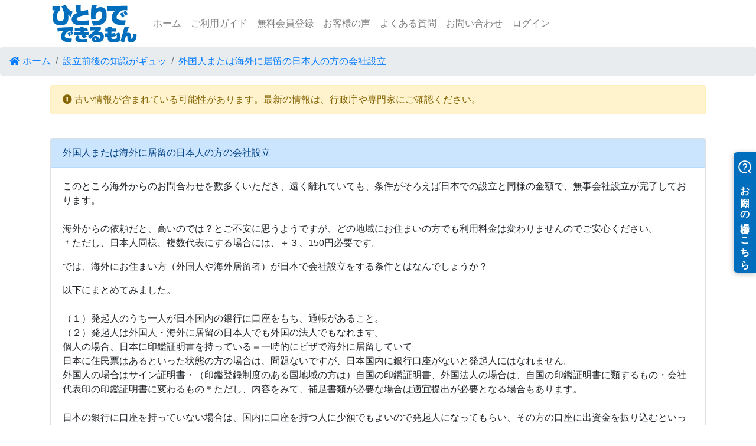

--- FILE ---
content_type: text/html; charset=UTF-8
request_url: https://www.hitodeki.com/2009/06/post_185.php
body_size: 4029
content:
<!DOCTYPE html>
<html lang="ja">
<head>

<!-- ヘッダー -->
	<meta charset="UTF-8">
	<meta name="viewport" content="width=device-width, initial-scale=1, shrink-to-fit=no">
	<meta http-equiv="X-UA-Compatible" content="IE=edge">
	<meta name="ROBOTS" content="ALL">
	<title>外国人または海外に居留の日本人の方の会社設立</title>

	<meta name="description" content="外国人または海外に居留の日本人の方の会社設立">
	<meta name="keywords" content="外国人または海外に居留の日本人の方の会社設立, ">

	<!-- Bootstrap 4 CSS（CDN） -->
	<link rel="stylesheet" href="https://stackpath.bootstrapcdn.com/bootstrap/4.5.2/css/bootstrap.min.css">

	<!-- Font Awesome 5 Free（v5.15.4 CDN） -->
	<link rel="stylesheet" href="https://use.fontawesome.com/releases/v5.15.4/css/all.css">

</head>
<body>

	<!-- Google Analytics -->
	<!-- Google Tag Manager (noscript) -->
<noscript><iframe src="https://www.googletagmanager.com/ns.html?id=GTM-WFX582Z"
height="0" width="0" style="display:none;visibility:hidden"></iframe></noscript>
<!-- End Google Tag Manager (noscript) -->

<script>
  (function(i,s,o,g,r,a,m){i['GoogleAnalyticsObject']=r;i[r]=i[r]||function(){
  (i[r].q=i[r].q||[]).push(arguments)},i[r].l=1*new Date();a=s.createElement(o),
  m=s.getElementsByTagName(o)[0];a.async=1;a.src=g;m.parentNode.insertBefore(a,m)
  })(window,document,'script','//www.google-analytics.com/analytics.js','ga');

  ga('create', 'UA-3871460-1', 'hitodeki.com');
  ga('send', 'pageview');

</script>

	<!-- ナビ固定 -->
	<div class='sticky-top d-print-none'>

		<!-- ナビゲーション -->
		
	<!-- ナビゲーション -->
	<nav class="navbar navbar-light navbar-expand-lg bg-white p-2 p-sm-0" style="float: none;">

		<div class="container">


			<a href="https://www.hitodeki.com" class="navbar-brand">
				<img class="img-fluid d-none d-sm-inline" src="https://www.hitodeki.com/guide/img/brand_logo.png">
				<img class="img-fluid d-inline d-sm-none" src="https://www.hitodeki.com/images/top/brand_logo_s.png">
			</a>

			<button class="navbar-toggler ml-auto" type="button"
				data-toggle="collapse"
				data-target="#navmenu1"
				aria-controls="navmenu1"
				aria-expanded="false"
				aria-label="Toggle navigation">
				<span class="navbar-toggler-icon"></span>
			</button>

			<div class="collapse navbar-collapse" id="navmenu1">

				<div class="navbar-nav">
					<a class="nav-item nav-link" href="https://www.hitodeki.com">ホーム</a>
					<a class="nav-item nav-link" href="https://www.hitodeki.com/guide/foudation/guide.php">ご利用ガイド</a>
					<a class="nav-item nav-link" href="https://www.hitodeki.com/regist/index.php">無料会員登録</a>
					<a class="nav-item nav-link" href="https://www.hitodeki.com/guide/foudation/expo.php">お客様の声</a>
					<a class="nav-item nav-link" href="https://helpfeel.com/hitodeki-faq/?utm_source=hp&utm_medium=referral&utm_campaign=hp-header">よくある質問</a>
					<a class="nav-item nav-link" href="https://www.hitodeki.com/form/inq.php">お問い合わせ</a>
					<a class="nav-item nav-link" href="https://www.hitodeki.com/login/index.php">ログイン</a>
				</div>

			</div>

		</div>

	</nav>
		<!-- パンくずリスト -->
			<!-- パンくずリスト -->
	<nav aria-label="パンくずリスト" class="m-0 p-0" style="float: none;">
		<ol class="breadcrumb">
			<li class="breadcrumb-item"><a href="https://www.hitodeki.com" class="text-decoration-none"><i class="fas fa-home"></i> ホーム</a></li>
			<li class="breadcrumb-item"><a href="https://www.hitodeki.com/gyu.php" class="text-decoration-none">設立前後の知識がギュッ</a></li>
								<li class="breadcrumb-item"><a href="" class="text-decoration-none">外国人または海外に居留の日本人の方の会社設立</a></li>
							</ol>
	</nav>

	</div>

	<!-- コンテンツ -->
	<div class="container">

		<div class="mb-5 d-flex flex-column">

			<div class="alert alert-warning">
				<i class="fas fa-exclamation-circle"></i> 古い情報が含まれている可能性があります。最新の情報は、行政庁や専門家にご確認ください。
			</div>

			<div class="card mt-4">

				<div class="card-header alert-primary">外国人または海外に居留の日本人の方の会社設立</div>

				<div class="card-body">
					<div>
						<p>このところ海外からのお問合わせを数多くいただき、遠く離れていても、条件がそろえば日本での設立と同様の金額で、無事会社設立が完了しております。<br />
　　<br />
海外からの依頼だと、高いのでは？とご不安に思うようですが、どの地域にお住まいの方でも利用料金は変わりませんのでご安心ください。<br />
＊ただし、日本人同様、複数代表にする場合には、＋３、150円必要です。</p>

<p>では、海外にお住まい方（外国人や海外居留者）が日本で会社設立をする条件とはなんでしょうか？<br />
</p>
					</div>
					<div>
						<p>以下にまとめてみました。<br />
　<br />
（１）発起人のうち一人が日本国内の銀行に口座をもち、通帳があること。<br />
（２）発起人は外国人・海外に居留の日本人でも外国の法人でもなれます。<br />
個人の場合、日本に印鑑証明書を持っている＝一時的にビザで海外に居留していて　<br />
日本に住民票はあるといった状態の方の場合は、問題ないですが、日本国内に銀行口座がないと発起人にはなれません。<br />
外国人の場合はサイン証明書・（印鑑登録制度のある国地域の方は）自国の印鑑証明書、外国法人の場合は、自国の印鑑証明書に類するもの・会社代表印の印鑑証明書に変わるもの＊ただし、内容をみて、補足書類が必要な場合は適宜提出が必要となる場合もあります。<br />
　　　<br />
日本の銀行に口座を持っていない場合は、国内に口座を持つ人に少額でもよいので発起人になってもらい、その方の口座に出資金を振り込むといった方法があります。<br />
　　　代表取締役は後ほど述べますが、うち一名は必ず、日本に印鑑証明書を持っていなくてはならないので、その通帳を利用するというのが通常です。</p>

<p>（３）代表取締役のうち１名は日本の印鑑証明書を持っている者でなくてはいけない。<br />
これは、取締役会の有無には関係なく、また合同会社の場合は代表社員の場合も同様です。</p>

<p>上記の条件は設立に関する絶対条件ですが、海外にいながら、日本で条件がそろっているので設立登記申請がしたいという方は、ご相談ください。<br />
株式会社の場合は公証役場での認証が必要でどうしても、日本に住む方の協力が必要かと思われます。<br />
海外との書類のやり取りも必要となってくる場合もありますので、そちらのご負担は実費でお願いいたします。日本での協力に関しましては、弊社にご相談ください。<br />
　<br />
また、会社設立に伴う「投資経営ビザ」の申請も、提携行政書士が取り扱っております。<br />
１５万円～ですので、ご相談ください。</p>

<p></p>

<p><br />
</p>
					</div>
					<div class="text-right text-muted">
						2009&#24180;06&#26376;20&#26085; 17:21
					</div>
				</div>

			</div>

			<hr class="my-4">

			<div class="d-flex justify-content-center">

									<div class="mx-auto"><a href="https://www.hitodeki.com/2009/06/post_184.php"><i class="fas fa-caret-left"></i> 取締役になれない人・・・「破産者も取締役になれます」</a></div>
				

				<div class="mx-auto">
					<a href="https://www.hitodeki.com/"><i class="fas fa-caret-up"></i> 設立後の税務について</a>
				</div>

									<div class="mx-auto"><a href="https://www.hitodeki.com/2009/06/post_186.php">有限会社の目的変更も可能に！（サービス拡大） <i class="fas fa-caret-right"></i></a></div>
				

			</div>

		</div>

		<!-- 広告 -->
		
		<!-- 広告 -->
		<div class="row no-gutters justify-content-center">

			<div class="col-6 col-sm-3">
				<a href="https://www.hitodeki.com/after/index.php"><img class="img-fluid" src="https://www.hitodeki.com/img/after/after_baner_002.gif" alt="設立後の届け出書類作成サービス" /></a>
			</div>

			<div class="col-6 col-sm-3">
				<a href="https://www.ginza-plus.net/lp/2003/" target="_blank"><img class="img-fluid" src="https://www.hitodeki.com/campaign/img/200_191_cplus_chg.png" alt="移転登記プラスキャンペーン" /></a>
			</div>

			<div class="col-6 col-sm-3">
				<a href="https://www.ginza-plus.net/lp/2003/" target="_blank"><img class="img-fluid" src="https://www.hitodeki.com/campaign/img/200_191_cplus.png" alt="会社設立プラスキャンペーン" /></a>
			</div>

			<div class="col-6 col-sm-3">
				<a href="https://www.ginza-plus.net/lp/2003/#reason" target="_blank"><img class="img-fluid" src="https://www.hitodeki.com/campaign/img/200_147_cplus202205.png" alt="バーチャルオフィス" /></a>
			</div>

		</div>

	</div>

<!-- フッター -->

	<!-- フッター -->
	<div class="d-print-none">
		<hr size="1">

		<!-- フッターメニュー -->
		<div class="my-2">
			<div class="d-flex flex-column flex-md-row justify-content-center align-items-center">
				<a href="https://www.hitodeki.com/touki/kiyaku.php" class="mx-3 text-muted text-decoration-none">利用規約・免責事項</a>
				<a href="https://www.hitodeki.com/guide/foudation/privacy.php" class="mx-3 text-muted text-decoration-none">プライバシーポリシー</a>
				<a href="https://www.hitodeki.com/guide/foudation/corp.php" class="mx-3 text-muted text-decoration-none">会社概要</a>
				<a href="https://www.hitodeki.com/guide/foudation/commerce.php" class="mx-3 text-muted text-decoration-none">特定商取引法に基づく表記</a>
			</div>
		</div>

		<div class="text-right px-3 pb-3">
			<small>Copyright &copy; 2007-2026 hitodeki.com<span class="d-none d-sm-inline"> All Rights Reserved.</span></small>
		</div>
	</div>

	<!-- jQuery -->
	<script src="https://code.jquery.com/jquery-3.5.1.min.js"></script>

	<!-- Popper.js -->
	<script src="https://cdn.jsdelivr.net/npm/popper.js@1.16.1/dist/umd/popper.min.js"></script>

	<!-- Bootstrap JS -->
	<script src="https://stackpath.bootstrapcdn.com/bootstrap/4.5.2/js/bootstrap.min.js"></script>

	<!-- Helpfool -->
	<script async src="https://helpfeel.com/projects/js/helpfeel-element.js" data-project-name="hitodeki-faq"></script>

</body>
</html>
